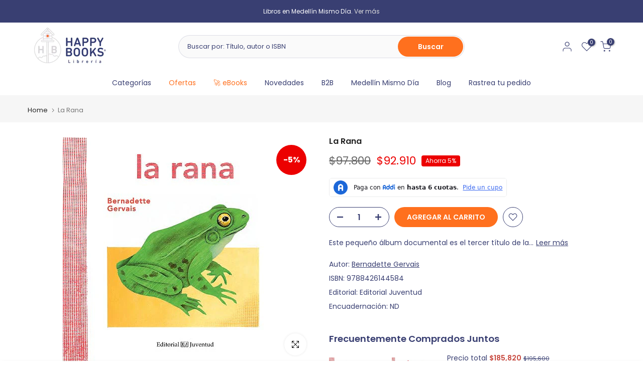

--- FILE ---
content_type: text/html; charset=utf-8
request_url: https://happybooks.com.co/?section_id=search-hidden
body_size: 590
content:
<div id="shopify-section-search-hidden" class="shopify-section"><link rel="stylesheet" href="//happybooks.com.co/cdn/shop/t/17/assets/drawer.min.css?v=58533354722067265701733167347" media="all">
<link rel="stylesheet" href="//happybooks.com.co/cdn/shop/t/17/assets/search-hidden.css?v=124686623211083276541733167347" media="all">
<divv data-predictive-search data-sid="search-hidden" id="t4s-search-hidden" class="t4s-drawer t4s-drawer__right" aria-hidden="true">
   <div class="t4s-drawer__header">
      <span class="is--login" aria-hidden="false">Buscar en nuestro sitio</span>
      <button class="t4s-drawer__close" data-drawer-close aria-label="Cerrar buscador"><svg class="t4s-iconsvg-close" role="presentation" viewBox="0 0 16 14"><path d="M15 0L1 14m14 0L1 0" stroke="currentColor" fill="none" fill-rule="evenodd"></path></svg></button>
   </div>
   <form data-frm-search action="/search" method="get" class="t4s-mini-search__frm t4s-pr" role="search">
      <input type="hidden" name="type" value="product">
      <input type="hidden" name="options[unavailable_products]" value="last">
      <input type="hidden" name="options[prefix]" value="last"><div class="t4s-mini-search__btns t4s-pr t4s-oh">
         <input data-input-search class="t4s-mini-search__input" autocomplete="off" type="text" name="q" placeholder="Buscar">
         <button data-submit-search class="t4s-mini-search__submit t4s-btn-loading__svg" type="submit">
            <svg class="t4s-btn-op0" viewBox="0 0 18 19" width="16"><path fill-rule="evenodd" clip-rule="evenodd" d="M11.03 11.68A5.784 5.784 0 112.85 3.5a5.784 5.784 0 018.18 8.18zm.26 1.12a6.78 6.78 0 11.72-.7l5.4 5.4a.5.5 0 11-.71.7l-5.41-5.4z" fill="currentColor"></path></svg>
            <div class="t4s-loading__spinner t4s-dn">
               <svg width="16" height="16" aria-hidden="true" focusable="false" role="presentation" class="t4s-svg__spinner" viewBox="0 0 66 66" xmlns="http://www.w3.org/2000/svg"><circle class="t4s-path" fill="none" stroke-width="6" cx="33" cy="33" r="30"></circle></svg>
            </div>
         </button>
      </div></form><div data-title-search class="t4s-mini-search__title" style="display:none"></div><div class="t4s-drawer__content">
      <div class="t4s-drawer__main">
         <div data-t4s-scroll-me class="t4s-drawer__scroll t4s-current-scrollbar">

            <div data-skeleton-search class="t4s-skeleton_wrap t4s-dn"><div class="t4s-row t4s-space-item-inner">
                  <div class="t4s-col-auto t4s-col-item t4s-widget_img_pr"><div class="t4s-skeleton_img"></div></div>
                  <div class="t4s-col t4s-col-item t4s-widget_if_pr"><div class="t4s-skeleton_txt1"></div><div class="t4s-skeleton_txt2"></div></div>
               </div><div class="t4s-row t4s-space-item-inner">
                  <div class="t4s-col-auto t4s-col-item t4s-widget_img_pr"><div class="t4s-skeleton_img"></div></div>
                  <div class="t4s-col t4s-col-item t4s-widget_if_pr"><div class="t4s-skeleton_txt1"></div><div class="t4s-skeleton_txt2"></div></div>
               </div><div class="t4s-row t4s-space-item-inner">
                  <div class="t4s-col-auto t4s-col-item t4s-widget_img_pr"><div class="t4s-skeleton_img"></div></div>
                  <div class="t4s-col t4s-col-item t4s-widget_if_pr"><div class="t4s-skeleton_txt1"></div><div class="t4s-skeleton_txt2"></div></div>
               </div><div class="t4s-row t4s-space-item-inner">
                  <div class="t4s-col-auto t4s-col-item t4s-widget_img_pr"><div class="t4s-skeleton_img"></div></div>
                  <div class="t4s-col t4s-col-item t4s-widget_if_pr"><div class="t4s-skeleton_txt1"></div><div class="t4s-skeleton_txt2"></div></div>
               </div></div>
            <div data-results-search class="t4s-mini-search__content t4s_ratioadapt"></div>
         </div>
      </div><div data-viewAll-search class="t4s-drawer__bottom" style="display:none"></div></div>
</div></div>

--- FILE ---
content_type: text/html; charset=utf-8
request_url: https://happybooks.com.co/recommendations/products?section_id=template--17536509870173__product-recommendations&product_id=6986648223837&limit=12
body_size: 3084
content:
<div id="shopify-section-template--17536509870173__product-recommendations" class="shopify-section t4s-section id_product-recommendations"><!-- sections/product-recommendation.liquid --><link href="//happybooks.com.co/cdn/shop/t/17/assets/section.css?v=100365795741953099561733167347" rel="stylesheet" type="text/css" media="all" />
<link href="//happybooks.com.co/cdn/shop/t/17/assets/collection-products.css?v=140025841708320544261733167347" rel="stylesheet" type="text/css" media="all" />
<link href="//happybooks.com.co/cdn/shop/t/17/assets/slider-settings.css?v=71994455485908024201733167347" rel="stylesheet" type="text/css" media="all" />
<link href="//happybooks.com.co/cdn/shop/t/17/assets/pre_flickityt4s.min.css?v=138396817673837276111733167347" rel="stylesheet" type="text/css" media="all" />
<link href="//happybooks.com.co/cdn/shop/t/17/assets/loading.css?v=142436169935756752221733167347" rel="stylesheet" media="print" onload="this.media='all'"><div class="t4s-section-inner t4s_nt_se_template--17536509870173__product-recommendations t4s_se_template--17536509870173__product-recommendations t4s-container-wrap "   style="--bg-color: ;--bg-gradient: ;--border-cl: ;--mg-top: 75px;--mg-right: auto;--mg-bottom: 50px;--mg-left:auto;--pd-top: ;--pd-right: ;--pd-bottom: ;--pd-left: ;--mgtb-top: 75px;--mgtb-right: auto;--mgtb-bottom: 50px;--mgtb-left: auto;--pdtb-top: ;--pdtb-right: ;--pdtb-bottom: ;--pdtb-left: ;--mgmb-top: 75px;--mgmb-right: auto;--mgmb-bottom: 30px;--mgmb-left: auto;--pdmb-top: ;--pdmb-right: ;--pdmb-bottom: ;--pdmb-left: ;" ><div class="t4s-container"><link href="//happybooks.com.co/cdn/shop/t/17/assets/top-head.css?v=175073709843651098881733167347" rel="stylesheet" type="text/css" media="all" />
	<div class="t4s-top-heading t4s_des_title_1 t4s-text-center" style="--heading-height: px;--tophead_mb: 30px;"><h3 class="t4s-section-title t4s-title"><span>También te podría interesar</span></h3>
</div><div data-collection-url=""  data-t4s-resizeobserver class="t4s-flicky-slider t4s_box_pr_slider t4s-products t4s-text-center t4s_rationt t4s_position_8 t4s_nt_cover t4s-slider-btn-style-outline t4s-slider-btn-round t4s-slider-btn-small t4s-slider-btn-cl-dark t4s-slider-btn-vi-1 t4s-slider-btn-hidden-mobile-true   t4s-row t4s-row-cols-lg-4 t4s-row-cols-md-2 t4s-row-cols-2 t4s-gx-md-30 t4s-gy-md-30 t4s-gx-10 t4s-gy-10 flickityt4s flickityt4s-later" data-flickityt4s-js='{"setPrevNextButtons":true,"arrowIcon":"1","imagesLoaded": 0,"adaptiveHeight": 0, "contain": 1, "groupCells": "100%", "dragThreshold" : 5, "cellAlign": "left","wrapAround": true,"prevNextButtons": true,"percentPosition": 1,"pageDots": false, "autoPlay" : 0, "pauseAutoPlayOnHover" : true }' style="--space-dots: 10px;--flickity-btn-pos: 30px;--flickity-btn-pos-mb: 10px;"><div class="t4s-product t4s-pr-grid t4s-pr-style2 t4s-pr-6986648453213  t4s-col-item" data-product-options='{ "id":"6986648453213","available":true, "handle":"9788426144171-la-seta-bernadette-gervais", "isDefault": true, "VariantFirstID": 40680541257821, "customBadge":null, "customBadgeHandle":null,"dateStart":1668056769, "compare_at_price":9780000,"price":9291000, "isPreoder":false,"isExternal":false,"image2":false,"isGrouped":false,"maxQuantity":1 }'>
  <div class="t4s-product-wrapper">
    <div data-cacl-slide class="t4s-product-inner t4s-pr t4s-oh"><div class="t4s-product-img t4s_ratio" data-style="--aspect-ratioapt: 0.8955555555555555">
    <img data-pr-img class="t4s-product-main-img lazyloadt4s" loading="lazy" src="[data-uri]" data-src="//happybooks.com.co/cdn/shop/products/imagen-jrestrepo-1156424-0-0-0-100.jpg?v=1668056771&width=1" data-widths="[100,200,400,600,700,800,900]" data-optimumx="1.5" data-sizes="auto" width="403" height="450" alt="La Seta">
    <span class="lazyloadt4s-loader"></span>
    <div data-replace-img2></div>
    <noscript><img class="t4s-product-main-img" loading="lazy" src="//happybooks.com.co/cdn/shop/products/imagen-jrestrepo-1156424-0-0-0-100.jpg?v=1668056771&width=600"  alt="La Seta"></noscript>
</div><div data-product-badge data-sort="sale,new,soldout,preOrder,custom" class="t4s-product-badge"></div>
      <div class="t4s-product-btns"><div class="t4s-pr-group-btns">
           <div data-replace-quickview data-tooltip="top"></div>
           <div data-replace-atc data-tooltip="top"></div><div data-replace-wishlist data-tooltip="top"></div><div data-replace-compare data-tooltip="top"></div>
        </div>
      </div><a data-pr-href class="t4s-full-width-link" href="/products/9788426144171-la-seta-bernadette-gervais?pr_prod_strat=e5_desc&pr_rec_id=d82c79bfc&pr_rec_pid=6986648453213&pr_ref_pid=6986648223837&pr_seq=uniform"></a>
    </div>
    <div class="t4s-product-info">
      <div class="t4s-product-info__inner"><div class="t4s-product-vendor"><a href="/collections/vendors?q=Bernadette%20Gervais">Bernadette Gervais</a></div><h3 class="t4s-product-title"><a data-pr-href href="/products/9788426144171-la-seta-bernadette-gervais?pr_prod_strat=e5_desc&pr_rec_id=d82c79bfc&pr_rec_pid=6986648453213&pr_ref_pid=6986648223837&pr_seq=uniform">La Seta</a></h3><div class="t4s-product-price"data-pr-price data-product-price><del>$97.800</del><ins>$92.910</ins></div></div>
    </div>
  </div>
</div><div class="t4s-product t4s-pr-grid t4s-pr-style2 t4s-pr-8051390152797  t4s-col-item" data-product-options='{ "id":"8051390152797","available":true, "handle":"libro-salto-de-la-rana-teresa-franquesa-9788411581424", "isDefault": true, "VariantFirstID": 43955644104797, "customBadge":null, "customBadgeHandle":null,"dateStart":1767987128, "compare_at_price":null,"price":10000000, "isPreoder":false,"isExternal":false,"image2":false,"isGrouped":false,"maxQuantity":1 }'>
  <div class="t4s-product-wrapper">
    <div data-cacl-slide class="t4s-product-inner t4s-pr t4s-oh"><div class="t4s-product-img t4s_ratio" data-style="--aspect-ratioapt: 1.0">
    <img data-pr-img class="t4s-product-main-img lazyloadt4s" loading="lazy" src="[data-uri]" data-src="//happybooks.com.co/cdn/shop/files/83_72f13739-2e8b-4262-9eff-9c6e2c638351.jpg?v=1767991187&width=1" data-widths="[100,200,400,600,700,800,900]" data-optimumx="1.5" data-sizes="auto" width="1800" height="1800" alt="Salto De La Rana">
    <span class="lazyloadt4s-loader"></span>
    <div data-replace-img2></div>
    <noscript><img class="t4s-product-main-img" loading="lazy" src="//happybooks.com.co/cdn/shop/files/83_72f13739-2e8b-4262-9eff-9c6e2c638351.jpg?v=1767991187&width=600"  alt="Salto De La Rana"></noscript>
</div><div data-product-badge data-sort="sale,new,soldout,preOrder,custom" class="t4s-product-badge"></div>
      <div class="t4s-product-btns"><div class="t4s-pr-group-btns">
           <div data-replace-quickview data-tooltip="top"></div>
           <div data-replace-atc data-tooltip="top"></div><div data-replace-wishlist data-tooltip="top"></div><div data-replace-compare data-tooltip="top"></div>
        </div>
      </div><a data-pr-href class="t4s-full-width-link" href="/products/libro-salto-de-la-rana-teresa-franquesa-9788411581424?pr_prod_strat=e5_desc&pr_rec_id=d82c79bfc&pr_rec_pid=8051390152797&pr_ref_pid=6986648223837&pr_seq=uniform"></a>
    </div>
    <div class="t4s-product-info">
      <div class="t4s-product-info__inner"><div class="t4s-product-vendor"><a href="/collections/vendors?q=Teresa%20Franquesa">Teresa Franquesa</a></div><h3 class="t4s-product-title"><a data-pr-href href="/products/libro-salto-de-la-rana-teresa-franquesa-9788411581424?pr_prod_strat=e5_desc&pr_rec_id=d82c79bfc&pr_rec_pid=8051390152797&pr_ref_pid=6986648223837&pr_seq=uniform">Salto De La Rana</a></h3><div class="t4s-product-price"data-pr-price data-product-price>$100.000
</div></div>
    </div>
  </div>
</div><div class="t4s-product t4s-pr-grid t4s-pr-style2 t4s-pr-6987078959197  t4s-col-item" data-product-options='{ "id":"6987078959197","available":true, "handle":"9788499889528-donde-esta-la-ranita-adanez-antonio", "isDefault": true, "VariantFirstID": 40681326280797, "customBadge":null, "customBadgeHandle":null,"dateStart":1668087421, "compare_at_price":10400000,"price":8320000, "isPreoder":false,"isExternal":false,"image2":false,"isGrouped":false,"maxQuantity":3 }'>
  <div class="t4s-product-wrapper">
    <div data-cacl-slide class="t4s-product-inner t4s-pr t4s-oh"><div class="t4s-product-img t4s_ratio" data-style="--aspect-ratioapt: 1.0">
    <img data-pr-img class="t4s-product-main-img lazyloadt4s" loading="lazy" src="[data-uri]" data-src="//happybooks.com.co/cdn/shop/products/imagen-jrestrepo-2249506-0-0-0-100.jpg?v=1668098916&width=1" data-widths="[100,200,400,600,700,800,900]" data-optimumx="1.5" data-sizes="auto" width="1080" height="1080" alt="Donde Esta La Ranita?                                                                                                   ">
    <span class="lazyloadt4s-loader"></span>
    <div data-replace-img2></div>
    <noscript><img class="t4s-product-main-img" loading="lazy" src="//happybooks.com.co/cdn/shop/products/imagen-jrestrepo-2249506-0-0-0-100.jpg?v=1668098916&width=600"  alt="Donde Esta La Ranita?                                                                                                   "></noscript>
</div><div data-product-badge data-sort="sale,new,soldout,preOrder,custom" class="t4s-product-badge"></div>
      <div class="t4s-product-btns"><div class="t4s-pr-group-btns">
           <div data-replace-quickview data-tooltip="top"></div>
           <div data-replace-atc data-tooltip="top"></div><div data-replace-wishlist data-tooltip="top"></div><div data-replace-compare data-tooltip="top"></div>
        </div>
      </div><a data-pr-href class="t4s-full-width-link" href="/products/9788499889528-donde-esta-la-ranita-adanez-antonio?pr_prod_strat=e5_desc&pr_rec_id=d82c79bfc&pr_rec_pid=6987078959197&pr_ref_pid=6986648223837&pr_seq=uniform"></a>
    </div>
    <div class="t4s-product-info">
      <div class="t4s-product-info__inner"><div class="t4s-product-vendor"><a href="/collections/vendors?q=Adanez%2C%20Antonio">Adanez, Antonio</a></div><h3 class="t4s-product-title"><a data-pr-href href="/products/9788499889528-donde-esta-la-ranita-adanez-antonio?pr_prod_strat=e5_desc&pr_rec_id=d82c79bfc&pr_rec_pid=6987078959197&pr_ref_pid=6986648223837&pr_seq=uniform">Donde Esta La Ranita?</a></h3><div class="t4s-product-price"data-pr-price data-product-price><del>$104.000</del><ins>$83.200</ins></div></div>
    </div>
  </div>
</div><div class="t4s-product t4s-pr-grid t4s-pr-style2 t4s-pr-6987087216733  t4s-col-item" data-product-options='{ "id":"6987087216733","available":true, "handle":"9789802717750-cuatro-ratones-en-la-selva-negra-geronimo-stilton", "isDefault": true, "VariantFirstID": 40681348169821, "customBadge":null, "customBadgeHandle":null,"dateStart":1668087877, "compare_at_price":null,"price":3900000, "isPreoder":false,"isExternal":false,"image2":false,"isGrouped":false,"maxQuantity":3 }'>
  <div class="t4s-product-wrapper">
    <div data-cacl-slide class="t4s-product-inner t4s-pr t4s-oh"><div class="t4s-product-img t4s_ratio" data-style="--aspect-ratioapt: 1.0">
    <img data-pr-img class="t4s-product-main-img lazyloadt4s" loading="lazy" src="[data-uri]" data-src="//happybooks.com.co/cdn/shop/products/imagen-jrestrepo-2254962-0-0-0-100.jpg?v=1668099616&width=1" data-widths="[100,200,400,600,700,800,900]" data-optimumx="1.5" data-sizes="auto" width="1080" height="1080" alt="Cuatro Ratones En La Selva Negra">
    <span class="lazyloadt4s-loader"></span>
    <div data-replace-img2></div>
    <noscript><img class="t4s-product-main-img" loading="lazy" src="//happybooks.com.co/cdn/shop/products/imagen-jrestrepo-2254962-0-0-0-100.jpg?v=1668099616&width=600"  alt="Cuatro Ratones En La Selva Negra"></noscript>
</div><div data-product-badge data-sort="sale,new,soldout,preOrder,custom" class="t4s-product-badge"></div>
      <div class="t4s-product-btns"><div class="t4s-pr-group-btns">
           <div data-replace-quickview data-tooltip="top"></div>
           <div data-replace-atc data-tooltip="top"></div><div data-replace-wishlist data-tooltip="top"></div><div data-replace-compare data-tooltip="top"></div>
        </div>
      </div><a data-pr-href class="t4s-full-width-link" href="/products/9789802717750-cuatro-ratones-en-la-selva-negra-geronimo-stilton?pr_prod_strat=e5_desc&pr_rec_id=d82c79bfc&pr_rec_pid=6987087216733&pr_ref_pid=6986648223837&pr_seq=uniform"></a>
    </div>
    <div class="t4s-product-info">
      <div class="t4s-product-info__inner"><div class="t4s-product-vendor"><a href="/collections/vendors?q=Geronimo%20Stilton">Geronimo Stilton</a></div><h3 class="t4s-product-title"><a data-pr-href href="/products/9789802717750-cuatro-ratones-en-la-selva-negra-geronimo-stilton?pr_prod_strat=e5_desc&pr_rec_id=d82c79bfc&pr_rec_pid=6987087216733&pr_ref_pid=6986648223837&pr_seq=uniform">Cuatro Ratones En La Selva Negra</a></h3><div class="t4s-product-price"data-pr-price data-product-price>$39.000
</div></div>
    </div>
  </div>
</div><div class="t4s-product t4s-pr-grid t4s-pr-style2 t4s-pr-8021437022301  t4s-col-item" data-product-options='{ "id":"8021437022301","available":true, "handle":"libro-empezar-de-nuevo-jeffers-oliver-9786071686992", "isDefault": true, "VariantFirstID": 43851321835613, "customBadge":null, "customBadgeHandle":null,"dateStart":1764529203, "compare_at_price":8200000,"price":7380000, "isPreoder":false,"isExternal":false,"image2":false,"isGrouped":false,"maxQuantity":10 }'>
  <div class="t4s-product-wrapper">
    <div data-cacl-slide class="t4s-product-inner t4s-pr t4s-oh"><div class="t4s-product-img t4s_ratio" data-style="--aspect-ratioapt: 1.0">
    <img data-pr-img class="t4s-product-main-img lazyloadt4s" loading="lazy" src="[data-uri]" data-src="//happybooks.com.co/cdn/shop/files/36_d7b169b2-f3c9-4245-baad-c145accd2ebe.jpg?v=1764530285&width=1" data-widths="[100,200,400,600,700,800,900]" data-optimumx="1.5" data-sizes="auto" width="1080" height="1080" alt="Empezar De Nuevo">
    <span class="lazyloadt4s-loader"></span>
    <div data-replace-img2></div>
    <noscript><img class="t4s-product-main-img" loading="lazy" src="//happybooks.com.co/cdn/shop/files/36_d7b169b2-f3c9-4245-baad-c145accd2ebe.jpg?v=1764530285&width=600"  alt="Empezar De Nuevo"></noscript>
</div><div data-product-badge data-sort="sale,new,soldout,preOrder,custom" class="t4s-product-badge"></div>
      <div class="t4s-product-btns"><div class="t4s-pr-group-btns">
           <div data-replace-quickview data-tooltip="top"></div>
           <div data-replace-atc data-tooltip="top"></div><div data-replace-wishlist data-tooltip="top"></div><div data-replace-compare data-tooltip="top"></div>
        </div>
      </div><a data-pr-href class="t4s-full-width-link" href="/products/libro-empezar-de-nuevo-jeffers-oliver-9786071686992?pr_prod_strat=e5_desc&pr_rec_id=d82c79bfc&pr_rec_pid=8021437022301&pr_ref_pid=6986648223837&pr_seq=uniform"></a>
    </div>
    <div class="t4s-product-info">
      <div class="t4s-product-info__inner"><div class="t4s-product-vendor"><a href="/collections/vendors?q=Jeffers%2C%20Oliver">Jeffers, Oliver</a></div><h3 class="t4s-product-title"><a data-pr-href href="/products/libro-empezar-de-nuevo-jeffers-oliver-9786071686992?pr_prod_strat=e5_desc&pr_rec_id=d82c79bfc&pr_rec_pid=8021437022301&pr_ref_pid=6986648223837&pr_seq=uniform">Empezar De Nuevo</a></h3><div class="t4s-product-price"data-pr-price data-product-price><del>$82.000</del><ins>$73.800</ins></div></div>
    </div>
  </div>
</div><div class="t4s-product t4s-pr-grid t4s-pr-style2 t4s-pr-6987086004317  t4s-col-item" data-product-options='{ "id":"6987086004317","available":true, "handle":"9786071670526-clic-roger-ycaza-roger-ycaza", "isDefault": true, "VariantFirstID": 40681345056861, "customBadge":null, "customBadgeHandle":null,"dateStart":1668087769, "compare_at_price":3800000,"price":3420000, "isPreoder":false,"isExternal":false,"image2":false,"isGrouped":false,"maxQuantity":3 }'>
  <div class="t4s-product-wrapper">
    <div data-cacl-slide class="t4s-product-inner t4s-pr t4s-oh"><div class="t4s-product-img t4s_ratio" data-style="--aspect-ratioapt: 1.0">
    <img data-pr-img class="t4s-product-main-img lazyloadt4s" loading="lazy" src="[data-uri]" data-src="//happybooks.com.co/cdn/shop/products/imagen-jrestrepo-2254592-0-0-0-100.jpg?v=1668099458&width=1" data-widths="[100,200,400,600,700,800,900]" data-optimumx="1.5" data-sizes="auto" width="1080" height="1080" alt="Clic">
    <span class="lazyloadt4s-loader"></span>
    <div data-replace-img2></div>
    <noscript><img class="t4s-product-main-img" loading="lazy" src="//happybooks.com.co/cdn/shop/products/imagen-jrestrepo-2254592-0-0-0-100.jpg?v=1668099458&width=600"  alt="Clic"></noscript>
</div><div data-product-badge data-sort="sale,new,soldout,preOrder,custom" class="t4s-product-badge"></div>
      <div class="t4s-product-btns"><div class="t4s-pr-group-btns">
           <div data-replace-quickview data-tooltip="top"></div>
           <div data-replace-atc data-tooltip="top"></div><div data-replace-wishlist data-tooltip="top"></div><div data-replace-compare data-tooltip="top"></div>
        </div>
      </div><a data-pr-href class="t4s-full-width-link" href="/products/9786071670526-clic-roger-ycaza-roger-ycaza?pr_prod_strat=e5_desc&pr_rec_id=d82c79bfc&pr_rec_pid=6987086004317&pr_ref_pid=6986648223837&pr_seq=uniform"></a>
    </div>
    <div class="t4s-product-info">
      <div class="t4s-product-info__inner"><div class="t4s-product-vendor"><a href="/collections/vendors?q=Roger%20Ycaza%2C%20Roger%20Ycaza">Roger Ycaza, Roger Ycaza</a></div><h3 class="t4s-product-title"><a data-pr-href href="/products/9786071670526-clic-roger-ycaza-roger-ycaza?pr_prod_strat=e5_desc&pr_rec_id=d82c79bfc&pr_rec_pid=6987086004317&pr_ref_pid=6986648223837&pr_seq=uniform">Clic</a></h3><div class="t4s-product-price"data-pr-price data-product-price><del>$38.000</del><ins>$34.200</ins></div></div>
    </div>
  </div>
</div><div class="t4s-product t4s-pr-grid t4s-pr-style2 t4s-pr-7946156114013  t4s-col-item" data-product-options='{ "id":"7946156114013","available":true, "handle":"libro-soy-merlina-varios-autores-9789588983660", "isDefault": true, "VariantFirstID": 43559006240861, "customBadge":null, "customBadgeHandle":null,"dateStart":1753908966, "compare_at_price":null,"price":5900000, "isPreoder":false,"isExternal":false,"image2":false,"isGrouped":false,"maxQuantity":2 }'>
  <div class="t4s-product-wrapper">
    <div data-cacl-slide class="t4s-product-inner t4s-pr t4s-oh"><div class="t4s-product-img t4s_ratio" data-style="--aspect-ratioapt: 1.0">
    <img data-pr-img class="t4s-product-main-img lazyloadt4s" loading="lazy" src="[data-uri]" data-src="//happybooks.com.co/cdn/shop/files/4_4abd6de8-e486-4a95-bf75-969ce95dd2ad.jpg?v=1753910817&width=1" data-widths="[100,200,400,600,700,800,900]" data-optimumx="1.5" data-sizes="auto" width="1080" height="1080" alt="Soy Merlina">
    <span class="lazyloadt4s-loader"></span>
    <div data-replace-img2></div>
    <noscript><img class="t4s-product-main-img" loading="lazy" src="//happybooks.com.co/cdn/shop/files/4_4abd6de8-e486-4a95-bf75-969ce95dd2ad.jpg?v=1753910817&width=600"  alt="Soy Merlina"></noscript>
</div><div data-product-badge data-sort="sale,new,soldout,preOrder,custom" class="t4s-product-badge"></div>
      <div class="t4s-product-btns"><div class="t4s-pr-group-btns">
           <div data-replace-quickview data-tooltip="top"></div>
           <div data-replace-atc data-tooltip="top"></div><div data-replace-wishlist data-tooltip="top"></div><div data-replace-compare data-tooltip="top"></div>
        </div>
      </div><a data-pr-href class="t4s-full-width-link" href="/products/libro-soy-merlina-varios-autores-9789588983660?pr_prod_strat=e5_desc&pr_rec_id=d82c79bfc&pr_rec_pid=7946156114013&pr_ref_pid=6986648223837&pr_seq=uniform"></a>
    </div>
    <div class="t4s-product-info">
      <div class="t4s-product-info__inner"><div class="t4s-product-vendor"><a href="/collections/vendors?q=Varios%20autores">Varios autores</a></div><h3 class="t4s-product-title"><a data-pr-href href="/products/libro-soy-merlina-varios-autores-9789588983660?pr_prod_strat=e5_desc&pr_rec_id=d82c79bfc&pr_rec_pid=7946156114013&pr_ref_pid=6986648223837&pr_seq=uniform">Soy Merlina</a></h3><div class="t4s-product-price"data-pr-price data-product-price>$59.000
</div></div>
    </div>
  </div>
</div><div class="t4s-product t4s-pr-grid t4s-pr-style2 t4s-pr-7480179916893  t4s-col-item" data-product-options='{ "id":"7480179916893","available":true, "handle":"libro-vida-salvaje-secretos-y-curiosidades-del-mundo-animal-la-rothman-julia-9788419158390", "isDefault": true, "VariantFirstID": 42110632788061, "customBadge":null, "customBadgeHandle":null,"dateStart":1714511597, "compare_at_price":12600000,"price":11970000, "isPreoder":false,"isExternal":false,"image2":false,"isGrouped":false,"maxQuantity":2 }'>
  <div class="t4s-product-wrapper">
    <div data-cacl-slide class="t4s-product-inner t4s-pr t4s-oh"><div class="t4s-product-img t4s_ratio" data-style="--aspect-ratioapt: 1.0">
    <img data-pr-img class="t4s-product-main-img lazyloadt4s" loading="lazy" src="[data-uri]" data-src="//happybooks.com.co/cdn/shop/files/15_0e1ef34f-bc98-4c4d-a8c1-332eebc7723a.jpg?v=1714512235&width=1" data-widths="[100,200,400,600,700,800,900]" data-optimumx="1.5" data-sizes="auto" width="1080" height="1080" alt="Vida Salvaje Secretos Y Curiosidades Del Mundo Animal, La">
    <span class="lazyloadt4s-loader"></span>
    <div data-replace-img2></div>
    <noscript><img class="t4s-product-main-img" loading="lazy" src="//happybooks.com.co/cdn/shop/files/15_0e1ef34f-bc98-4c4d-a8c1-332eebc7723a.jpg?v=1714512235&width=600"  alt="Vida Salvaje Secretos Y Curiosidades Del Mundo Animal, La"></noscript>
</div><div data-product-badge data-sort="sale,new,soldout,preOrder,custom" class="t4s-product-badge"></div>
      <div class="t4s-product-btns"><div class="t4s-pr-group-btns">
           <div data-replace-quickview data-tooltip="top"></div>
           <div data-replace-atc data-tooltip="top"></div><div data-replace-wishlist data-tooltip="top"></div><div data-replace-compare data-tooltip="top"></div>
        </div>
      </div><a data-pr-href class="t4s-full-width-link" href="/products/libro-vida-salvaje-secretos-y-curiosidades-del-mundo-animal-la-rothman-julia-9788419158390?pr_prod_strat=e5_desc&pr_rec_id=d82c79bfc&pr_rec_pid=7480179916893&pr_ref_pid=6986648223837&pr_seq=uniform"></a>
    </div>
    <div class="t4s-product-info">
      <div class="t4s-product-info__inner"><div class="t4s-product-vendor"><a href="/collections/vendors?q=Rothman%2C%20Julia">Rothman, Julia</a></div><h3 class="t4s-product-title"><a data-pr-href href="/products/libro-vida-salvaje-secretos-y-curiosidades-del-mundo-animal-la-rothman-julia-9788419158390?pr_prod_strat=e5_desc&pr_rec_id=d82c79bfc&pr_rec_pid=7480179916893&pr_ref_pid=6986648223837&pr_seq=uniform">Vida Salvaje Secretos Y Curiosidades Del Mundo Animal, La</a></h3><div class="t4s-product-price"data-pr-price data-product-price><del>$126.000</del><ins>$119.700</ins></div></div>
    </div>
  </div>
</div><div class="t4s-product t4s-pr-grid t4s-pr-style2 t4s-pr-7949289586781  t4s-col-item" data-product-options='{ "id":"7949289586781","available":true, "handle":"libro-guia-de-la-ranita-para-quererte-mas-cada-dia-maybell-eequay-9788410121294", "isDefault": true, "VariantFirstID": 43574781870173, "customBadge":null, "customBadgeHandle":null,"dateStart":1754489653, "compare_at_price":6200000,"price":4960000, "isPreoder":false,"isExternal":false,"image2":false,"isGrouped":false,"maxQuantity":1 }'>
  <div class="t4s-product-wrapper">
    <div data-cacl-slide class="t4s-product-inner t4s-pr t4s-oh"><div class="t4s-product-img t4s_ratio" data-style="--aspect-ratioapt: 1.0">
    <img data-pr-img class="t4s-product-main-img lazyloadt4s" loading="lazy" src="[data-uri]" data-src="//happybooks.com.co/cdn/shop/files/16_8d6d2300-b2f9-4ea2-b703-49b6e0b983f2.jpg?v=1754490293&width=1" data-widths="[100,200,400,600,700,800,900]" data-optimumx="1.5" data-sizes="auto" width="1080" height="1080" alt="Guia De La Ranita Para Quererte Más Cada Día">
    <span class="lazyloadt4s-loader"></span>
    <div data-replace-img2></div>
    <noscript><img class="t4s-product-main-img" loading="lazy" src="//happybooks.com.co/cdn/shop/files/16_8d6d2300-b2f9-4ea2-b703-49b6e0b983f2.jpg?v=1754490293&width=600"  alt="Guia De La Ranita Para Quererte Más Cada Día"></noscript>
</div><div data-product-badge data-sort="sale,new,soldout,preOrder,custom" class="t4s-product-badge"></div>
      <div class="t4s-product-btns"><div class="t4s-pr-group-btns">
           <div data-replace-quickview data-tooltip="top"></div>
           <div data-replace-atc data-tooltip="top"></div><div data-replace-wishlist data-tooltip="top"></div><div data-replace-compare data-tooltip="top"></div>
        </div>
      </div><a data-pr-href class="t4s-full-width-link" href="/products/libro-guia-de-la-ranita-para-quererte-mas-cada-dia-maybell-eequay-9788410121294?pr_prod_strat=e5_desc&pr_rec_id=d82c79bfc&pr_rec_pid=7949289586781&pr_ref_pid=6986648223837&pr_seq=uniform"></a>
    </div>
    <div class="t4s-product-info">
      <div class="t4s-product-info__inner"><div class="t4s-product-vendor"><a href="/collections/vendors?q=Maybell%20Eequay">Maybell Eequay</a></div><h3 class="t4s-product-title"><a data-pr-href href="/products/libro-guia-de-la-ranita-para-quererte-mas-cada-dia-maybell-eequay-9788410121294?pr_prod_strat=e5_desc&pr_rec_id=d82c79bfc&pr_rec_pid=7949289586781&pr_ref_pid=6986648223837&pr_seq=uniform">Guia De La Ranita Para Quererte Más Cada Día</a></h3><div class="t4s-product-price"data-pr-price data-product-price><del>$62.000</del><ins>$49.600</ins></div></div>
    </div>
  </div>
</div><div class="t4s-product t4s-pr-grid t4s-pr-style2 t4s-pr-7998266277981  t4s-col-item" data-product-options='{ "id":"7998266277981","available":true, "handle":"libro-guia-secreta-de-anfibios-y-reptiles-cajiao-javier-ariza-julian-9786287687295", "isDefault": true, "VariantFirstID": 43754033152093, "customBadge":null, "customBadgeHandle":null,"dateStart":1761825103, "compare_at_price":null,"price":6500000, "isPreoder":false,"isExternal":false,"image2":false,"isGrouped":false,"maxQuantity":3 }'>
  <div class="t4s-product-wrapper">
    <div data-cacl-slide class="t4s-product-inner t4s-pr t4s-oh"><div class="t4s-product-img t4s_ratio" data-style="--aspect-ratioapt: 1.0">
    <img data-pr-img class="t4s-product-main-img lazyloadt4s" loading="lazy" src="[data-uri]" data-src="//happybooks.com.co/cdn/shop/files/43_d3956416-ffb5-4e5d-bd90-27cc7c4384cc.jpg?v=1761826358&width=1" data-widths="[100,200,400,600,700,800,900]" data-optimumx="1.5" data-sizes="auto" width="1080" height="1080" alt="Guía secreta de anfibios y reptiles">
    <span class="lazyloadt4s-loader"></span>
    <div data-replace-img2></div>
    <noscript><img class="t4s-product-main-img" loading="lazy" src="//happybooks.com.co/cdn/shop/files/43_d3956416-ffb5-4e5d-bd90-27cc7c4384cc.jpg?v=1761826358&width=600"  alt="Guía secreta de anfibios y reptiles"></noscript>
</div><div data-product-badge data-sort="sale,new,soldout,preOrder,custom" class="t4s-product-badge"></div>
      <div class="t4s-product-btns"><div class="t4s-pr-group-btns">
           <div data-replace-quickview data-tooltip="top"></div>
           <div data-replace-atc data-tooltip="top"></div><div data-replace-wishlist data-tooltip="top"></div><div data-replace-compare data-tooltip="top"></div>
        </div>
      </div><a data-pr-href class="t4s-full-width-link" href="/products/libro-guia-secreta-de-anfibios-y-reptiles-cajiao-javier-ariza-julian-9786287687295?pr_prod_strat=e5_desc&pr_rec_id=d82c79bfc&pr_rec_pid=7998266277981&pr_ref_pid=6986648223837&pr_seq=uniform"></a>
    </div>
    <div class="t4s-product-info">
      <div class="t4s-product-info__inner"><div class="t4s-product-vendor"><a href="/collections/vendors?q=Cajiao%2C%20Javier%2FAriza%2C%20Juli%C3%A1n">Cajiao, Javier/Ariza, Julián</a></div><h3 class="t4s-product-title"><a data-pr-href href="/products/libro-guia-secreta-de-anfibios-y-reptiles-cajiao-javier-ariza-julian-9786287687295?pr_prod_strat=e5_desc&pr_rec_id=d82c79bfc&pr_rec_pid=7998266277981&pr_ref_pid=6986648223837&pr_seq=uniform">Guía secreta de anfibios y reptiles</a></h3><div class="t4s-product-price"data-pr-price data-product-price>$65.000
</div></div>
    </div>
  </div>
</div></div></div></div></div>

--- FILE ---
content_type: text/javascript; charset=utf-8
request_url: https://happybooks.com.co/products/9788426144584-la-rana-bernadette-gervais.js?t=1769289873302
body_size: 687
content:
{"id":6986648223837,"title":"La Rana","handle":"9788426144584-la-rana-bernadette-gervais","description":"\u003cp\u003eEste pequeño álbum documental es el tercer título de la serie diseñada por Bernadette Gervais. La autora propone observar la naturaleza centrándose en un solo elemento, familiar para el niño. En este libro nos desvela los secretos de la rana y, a través de ella, nos damos cuenta de la diversidad, los recursos y los peligros que entraña la naturaleza. ¿Cómo atrapa la rana a su presa? ¿Dónde hiberna? ¿Cómo crecen los renacuajos? Para que TODOS aprendan y comprendan esta maravilla de la naturaleza, la autora ha diseñado solapas que se levantan para descubrir la evolución de un fenómeno, o desvelar qué hay tras un escondite... Al final del libro encontraremos el clásico juego de las siete diferencias, recurso que se suma a los del resto del libro y que hacen del mismo una divertida manera de aprender jugando...\u003c\/p\u003e","published_at":"2022-11-10T00:05:44-05:00","created_at":"2022-11-10T00:05:44-05:00","vendor":"Bernadette Gervais","type":"Libro","tags":["Alianza","Editorial Juventud","Infantil 3 a 5 años","Infantil y juvenil","LIBROFISICO","SALE"],"price":9291000,"price_min":9291000,"price_max":9291000,"available":true,"price_varies":false,"compare_at_price":9780000,"compare_at_price_min":9780000,"compare_at_price_max":9780000,"compare_at_price_varies":false,"variants":[{"id":40680541061213,"title":"Default Title","option1":"Default Title","option2":null,"option3":null,"sku":"9788426144584","requires_shipping":true,"taxable":false,"featured_image":null,"available":true,"name":"La Rana","public_title":null,"options":["Default Title"],"price":9291000,"weight":200,"compare_at_price":9780000,"inventory_management":"shopify","barcode":"","requires_selling_plan":false,"selling_plan_allocations":[]}],"images":["\/\/cdn.shopify.com\/s\/files\/1\/0595\/0881\/8013\/products\/imagen-jrestrepo-1156409-0-0-0-100.jpg?v=1668056747"],"featured_image":"\/\/cdn.shopify.com\/s\/files\/1\/0595\/0881\/8013\/products\/imagen-jrestrepo-1156409-0-0-0-100.jpg?v=1668056747","options":[{"name":"Title","position":1,"values":["Default Title"]}],"url":"\/products\/9788426144584-la-rana-bernadette-gervais","media":[{"alt":"La Rana","id":24234109435997,"position":1,"preview_image":{"aspect_ratio":0.958,"height":450,"width":431,"src":"https:\/\/cdn.shopify.com\/s\/files\/1\/0595\/0881\/8013\/products\/imagen-jrestrepo-1156409-0-0-0-100.jpg?v=1668056747"},"aspect_ratio":0.958,"height":450,"media_type":"image","src":"https:\/\/cdn.shopify.com\/s\/files\/1\/0595\/0881\/8013\/products\/imagen-jrestrepo-1156409-0-0-0-100.jpg?v=1668056747","width":431}],"requires_selling_plan":false,"selling_plan_groups":[]}

--- FILE ---
content_type: text/javascript; charset=utf-8
request_url: https://happybooks.com.co/products/9788426144584-la-rana-bernadette-gervais.js?t=1769289873304
body_size: 688
content:
{"id":6986648223837,"title":"La Rana","handle":"9788426144584-la-rana-bernadette-gervais","description":"\u003cp\u003eEste pequeño álbum documental es el tercer título de la serie diseñada por Bernadette Gervais. La autora propone observar la naturaleza centrándose en un solo elemento, familiar para el niño. En este libro nos desvela los secretos de la rana y, a través de ella, nos damos cuenta de la diversidad, los recursos y los peligros que entraña la naturaleza. ¿Cómo atrapa la rana a su presa? ¿Dónde hiberna? ¿Cómo crecen los renacuajos? Para que TODOS aprendan y comprendan esta maravilla de la naturaleza, la autora ha diseñado solapas que se levantan para descubrir la evolución de un fenómeno, o desvelar qué hay tras un escondite... Al final del libro encontraremos el clásico juego de las siete diferencias, recurso que se suma a los del resto del libro y que hacen del mismo una divertida manera de aprender jugando...\u003c\/p\u003e","published_at":"2022-11-10T00:05:44-05:00","created_at":"2022-11-10T00:05:44-05:00","vendor":"Bernadette Gervais","type":"Libro","tags":["Alianza","Editorial Juventud","Infantil 3 a 5 años","Infantil y juvenil","LIBROFISICO","SALE"],"price":9291000,"price_min":9291000,"price_max":9291000,"available":true,"price_varies":false,"compare_at_price":9780000,"compare_at_price_min":9780000,"compare_at_price_max":9780000,"compare_at_price_varies":false,"variants":[{"id":40680541061213,"title":"Default Title","option1":"Default Title","option2":null,"option3":null,"sku":"9788426144584","requires_shipping":true,"taxable":false,"featured_image":null,"available":true,"name":"La Rana","public_title":null,"options":["Default Title"],"price":9291000,"weight":200,"compare_at_price":9780000,"inventory_management":"shopify","barcode":"","requires_selling_plan":false,"selling_plan_allocations":[]}],"images":["\/\/cdn.shopify.com\/s\/files\/1\/0595\/0881\/8013\/products\/imagen-jrestrepo-1156409-0-0-0-100.jpg?v=1668056747"],"featured_image":"\/\/cdn.shopify.com\/s\/files\/1\/0595\/0881\/8013\/products\/imagen-jrestrepo-1156409-0-0-0-100.jpg?v=1668056747","options":[{"name":"Title","position":1,"values":["Default Title"]}],"url":"\/products\/9788426144584-la-rana-bernadette-gervais","media":[{"alt":"La Rana","id":24234109435997,"position":1,"preview_image":{"aspect_ratio":0.958,"height":450,"width":431,"src":"https:\/\/cdn.shopify.com\/s\/files\/1\/0595\/0881\/8013\/products\/imagen-jrestrepo-1156409-0-0-0-100.jpg?v=1668056747"},"aspect_ratio":0.958,"height":450,"media_type":"image","src":"https:\/\/cdn.shopify.com\/s\/files\/1\/0595\/0881\/8013\/products\/imagen-jrestrepo-1156409-0-0-0-100.jpg?v=1668056747","width":431}],"requires_selling_plan":false,"selling_plan_groups":[]}